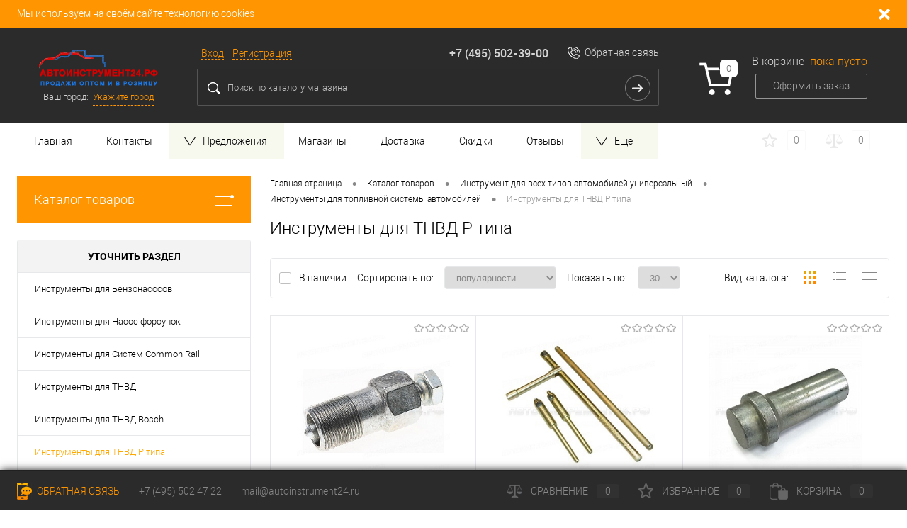

--- FILE ---
content_type: text/css
request_url: https://xn--24-6kcipr2ahcfyljeem.xn--p1ai/bitrix/templates/dresscode_custom/components/dresscode/slider/middle/style.css?16636206792031
body_size: 422
content:
#middleSlider{
	position: relative;
	margin-top: 24px;
}

#middleSlider .wrap{
	position: relative;
	overflow: hidden;
}

#middleSlider ul{
	position:relative;
}

#middleSlider ul li{
	float:left;
	display: block;
}

#middleSlider ul li img{
	-webkit-transition: all 1s ease-in-out;
	-o-transition: all 1s ease-in-out;
	transition: all 1s ease-in-out;
}

#middleSlider ul li:hover img{
	transform: scale(1.03);
}

#middleSlider ol{
	margin: 0px;
	padding: 0px;
	list-style: none;	
	position: absolute;
	left: 50%;
	bottom:12px;
}

#middleSlider ol{
	position: absolute;
	left: 50%;
	bottom: 12px;
}

#middleSlider ol li{
	background: url(images/slideButton.png) 0 0 no-repeat transparent;
	margin-right: 4px;
	width: 18px;
	height: 18px;
	float:left;
	cursor: pointer;
}

#middleSlider ol li:hover{
	background: url(images/slideButton.png) -18px 0  no-repeat transparent;
}

#middleSlider ol li:active{
	background: url(images/slideButton.png) -36px 0  no-repeat transparent;
}

#middleSlider ol li.selected{
	background: url(images/slideButton.png) -54px 0  no-repeat transparent;	
}

#middleSlider ol li.selected:hover{
	background: url(images/slideButton.png) -72px 0  no-repeat transparent;	
}

#middleSlider ol li.selected:active{
	background: url(images/slideButton.png) -90px 0  no-repeat transparent;	
}

#middleSlider .middleSliderBtnLeft, 
#middleSlider .middleSliderBtnRight{
	background: url(images/slideArrow.png) no-repeat transparent;
	position: absolute;
	margin-top: -30px;
	display: block;
	height: 60px;
	width: 30px;
	top: 50%;

}

#middleSlider .middleSliderBtnLeft{
	background-position: 0 0;
	left: 0px;
}

#middleSlider .middleSliderBtnLeft:hover{
	background-position: -30px 0;	
}

#middleSlider .middleSliderBtnLeft:active{
	background-position: -60px 0;		
}

#middleSlider .middleSliderBtnRight{
	background-position: 0 -60px;
	right: 0px;
}

#middleSlider .middleSliderBtnRight:hover{
	background-position: -30px -60px;
}

#middleSlider .middleSliderBtnRight:active{
	background-position: -60px -60px;
}

--- FILE ---
content_type: text/css
request_url: https://xn--24-6kcipr2ahcfyljeem.xn--p1ai/bitrix/templates/dresscode_custom/headers/header3/css/style.css?166362067818433
body_size: 2527
content:
#subHeader3{
	background-color: #ffffff;
	line-height: 134px;
	height: 134px;
}

#subHeader3.color_black{
	background-color: #2b2b2b;
}

#subHeader3.color_black,
#subHeader3.color_theme{
	color: rgba(255, 255, 255, 0.8);
}

#subHeader3 .subTable{
	table-layout: fixed;
	display: table;
	width: 100%;
}

#subHeader3 .subTableColumn{
	vertical-align: middle;
	display: table-cell;
}

#subHeader3 .subTableColumn:first-child{
	border-right: 1px solid #f4f4f4;
	border-left: 1px solid #f4f4f4;
	text-align: center;
	width: 260px;
}

#subHeader3.color_black .subTableColumn:first-child,
#subHeader3.color_theme .subTableColumn:first-child{
	border-right: 1px solid rgba(255, 255, 255, 0.2);
	border-left: 1px solid rgba(255, 255, 255, 0.2);
}

#subHeader3 .subTableColumn:nth-child(2){
	border-right: 1px solid #f4f4f4;
	text-align: center;
	width: 252px;
}

#subHeader3 .subTableColumn:nth-child(3){
	border-right: 1px solid #f4f4f4;
	padding: 0 48px;
}

#subHeader3.color_black .subTableColumn:nth-child(2),
#subHeader3.color_black .subTableColumn:nth-child(3),
#subHeader3.color_black .subTableColumn:last-child,
#subHeader3.color_theme .subTableColumn:nth-child(2),
#subHeader3.color_theme .subTableColumn:nth-child(3),
#subHeader3.color_theme .subTableColumn:last-child{
	border-right: 1px solid rgba(255, 255, 255, 0.2);
}

#subHeader3 .subTableColumn:last-child{
	border-right: 1px solid #f4f4f4;
	text-align: center;
	padding: 0 12px;
	width: 278px;
}

#subHeader3 .subTableContainer{
	vertical-align: middle;
	display: inline-block;
	line-height: 21px;
}

#subHeader3 #logo{
	text-align: center;
	line-height: 21px;
	width: auto;
	float: none;
	border: 0;
}

#subHeader3 #geoPosition ul{
	list-style: none;
	font-size: 0;
	padding: 0;
	margin: 0;
}

#subHeader3 #geoPosition ul li{
	font-size: 14px;
}

#subHeader3 #geoPosition .null{
    line-height: 0px;
    display: block;
    padding: 0px;
    height: 0px;
    width: 0px;
}

#subHeader3.color_black #topHeading p{
	color: rgba(255, 255, 255, 0.8);
}

#subHeader3.color_theme #topHeading p,
#subHeader3.color_theme #topTools{
	color: #ffffff;
}

#subHeader3 #topHeading{
	text-align: center;
	line-height: 21px;
	padding: 0 24px;
	float: none;
	width: auto;
	border: 0;
}

#topHeading .vertical{
	line-height: 21px;
}

#subHeader3 #topTools{
	margin-bottom: 6px;
	overflow: hidden;
}

#subHeader3 #topToolsLeft{
	margin-left: 6px;
	float: left;
}

#subHeader3 #topToolsLeft ul{
	list-style: none;
	font-size: 0;
	padding: 0;
	margin: 0;
}

#subHeader3 #topToolsLeft li{
	display: inline-block;
	font-size: 14px;
}

#subHeader3 #topToolsLeft li:first-child{
	margin-right: 24px;
}

#subHeader3 #topToolsRight{
	float: right;
}

#subHeader3 #topToolsRight .heading{
	font-family: "robotomedium";
	display: inline-block;
	margin-right: 24px;
	font-size: 18px;
}

#subHeader3 #topToolsRight div[id*="bx_"]{
	display: inline-block;
}

#subHeader3.color_black #topToolsRight .callBack,
#subHeader3.color_theme #topToolsRight .callBack{
	background-image: url(images/callbackH3W.png);
	color: rgba(255, 255, 255, 0.8);
}

#subHeader3 #topToolsRight .callBack{
	background-image: url(images/callbackH3B.png);
	-webkit-transition: all 0.2s ease-in-out;
	-o-transition: all 0.2s ease-in-out;
	transition: all 0.2s ease-in-out;
	background-repeat: no-repeat;
	background-position: 0 50%;
	text-decoration: none;
	display: inline-block;
	position: relative;
	padding-left: 24px;
	color: #000000;
	top: -2px;
}

#subHeader3.color_black #topToolsRight .callBack:after,
#subHeader3.color_theme #topToolsRight .callBack:after{
	border-bottom: 1px dashed rgba(255, 255, 255, 0.8);
}

#subHeader3 #topToolsRight .callBack:after{
	border-bottom: 1px dashed #000000;
	-webkit-transition: all 0.2s ease-in-out;
	-o-transition: all 0.2s ease-in-out;
	transition: all 0.2s ease-in-out;
	position: absolute;
	display: block;
	width: 100%;
	height: 0px;
	content: "";
	bottom: 0px;
	left: 24px;
}

#subHeader3 #topToolsLeft a{
	text-decoration: none;
	position: relative;
}

#subHeader3 #topToolsLeft a:active{
	position: relative;
	top: 1px;
}

#subHeader3 #topToolsLeft a:after{
	-webkit-transition: all 0.2s ease-in-out;
	-o-transition: all 0.2s ease-in-out;
	transition: all 0.2s ease-in-out;
	position: absolute;
	display: block;
	bottom: -1px;
	width: 100%;
	height: 0px;
	content: "";
	left: 0px;
}

#subHeader3 #topToolsRight .callBack:hover{
	opacity: 0.7;
}

#subHeader3 #topToolsRight .callBack:active{
	position: relative;
	transition: none;
	top: -1px;
}

#subHeader3 .user-geo-position-value-link{
	text-decoration: none;
	position: relative;
	overflow: visible;
}

#subHeader3 .user-geo-position-value-link:active{
	position: relative;
	top: 1px;
}

#subHeader3.color_theme .user-geo-position-value-link{
	color: #ffffff;
}

#subHeader3 .user-geo-position-value-link:after{
	-webkit-transition: all 0.2s ease-in-out;
	-o-transition: all 0.2s ease-in-out;
	transition: all 0.2s ease-in-out;
	position: absolute;
	display: block;
	bottom: -1px;
	width: 100%;
	height: 0px;
	content: "";
	left: 0px;
}

#subHeader3.color_theme .user-geo-position-value-link:after{
	border-color: #ffffff;
}

#subHeader3.color_theme .user-geo-position-value-link:after:hover,
#subHeader3 .user-geo-position-value-link:hover{
	opacity: 0.8;
}

#subHeader3.color_theme .user-geo-position-value-link,
#subHeader3.color_theme #topToolsLeft a,
#subHeader3.color_theme #topToolsRight .callBack{
	color: #ffffff;
}

#subHeader3.color_theme .user-geo-position-value-link:after,
#subHeader3.color_theme #topToolsLeft a:after{
	border-color: #ffffff;
}

#subHeader3.color_theme .user-geo-position-value-link:hover,
#subHeader3.color_theme #topToolsLeft a:hover,
#subHeader3.color_theme #topToolsRight .callBack:hover{
	opacity: 0.8;
}

#subHeader3.color_black #topSearch2 .searchContainerInner,
#subHeader3.color_theme #topSearch2 .searchContainerInner{
	border: 1px solid rgba(255, 255, 255, 0.2);
	background-color: rgba(0, 0, 0, 0.02);
}

#subHeader3.color_black #topSearch2 #goSearch,
#subHeader3.color_theme #topSearch2 #goSearch{
	background-image: url(images/searchIcoH3W.png);
}

#subHeader3.color_black #topSearch2 #searchQuery,
#subHeader3.color_theme #topSearch2 #searchQuery{
	background-image: url(images/searchH3W.png);
	color: rgba(255, 255, 255, 0.8);
}

#subHeader3.color_black #topSearch2 input[placeholder],
#subHeader3.color_theme #topSearch2 input[placeholder]{
	-webkit-transition: all 0.2s ease-in-out;
	-o-transition: all 0.2s ease-in-out;
	transition: all 0.2s ease-in-out;
	color: rgba(255, 255, 255, 0.7);
}

#subHeader3.color_black #topSearch2 input::-webkit-input-placeholder,
#subHeader3.color_theme #topSearch2 input::-webkit-input-placeholder{
	-webkit-transition: all 0.2s ease-in-out;
	-o-transition: all 0.2s ease-in-out;
	transition: all 0.2s ease-in-out;
	color: rgba(255, 255, 255, 0.7);
}

#subHeader3.color_black #topSearch2 input::-moz-placeholder,
#subHeader3.color_theme #topSearch2 input::-moz-placeholder{
	-webkit-transition: all 0.2s ease-in-out;
	-o-transition: all 0.2s ease-in-out;
	transition: all 0.2s ease-in-out;
	color: rgba(255, 255, 255, 0.7);
}

#subHeader3.color_black #topSearch2 input:focus[placeholder],
#subHeader3.color_theme #topSearch2 input:focus[placeholder]{
	color: transparent;
}

#subHeader3.color_black #topSearch2 input:focus::-webkit-input-placeholder,
#subHeader3.color_theme #topSearch2 input:focus::-webkit-input-placeholder{
	color: transparent;
}

#subHeader3.color_black #topSearch2 input::-moz-placeholder,
#subHeader3.color_theme #topSearch2 input::-moz-placeholder{
	color: transparent;
}

#subHeader3 #searchResult{
	top: 132px;
}

#subHeader3 #searchOverlap{
	top: 134px;
}

#subHeader3.color_black .cart .heading,
#subHeader3.color_theme .cart .heading{
	color: rgba(255, 255, 255, 0.8);
}

#subHeader3.color_black .cart .cartTable .cartIcon,
#subHeader3.color_theme .cart .cartTable .cartIcon{
	background-image: url(images/cartH3W.png);
}

#subHeader3.color_black .cart .order:not(.active),
#subHeader3.color_theme .cart .order:not(.active){
	border: 1px solid rgba(255, 255, 255, 0.5);
}

#subHeader3.color_theme .cart .order:not(.active){
	color: rgba(255, 255, 255, 0.8);
}

#subHeader3.color_theme .cart .order.active{
	border: 1px solid #ffffff;
	color: #ffffff;
}

#subHeader3.color_theme .cart .total{
	color: #ffffff;
}

#subHeader3.color_theme .cart .active .count{
	background-color: #ffffff;
}

#subHeader3.color_black .cart .active .count{
	color: #ffffff;
}

#subHeader3.color_black .cart .count,
#subHeader3.color_theme .cart .count{
	background-color: #ffffff;
	color: rgba(0, 0, 0, 0.6);
}

#subHeaderLine{
	border-bottom: 1px solid #f4f4f4;
	border-top: 1px solid #f4f4f4;
	background-color: #ffffff;
	line-height: 50px;
	height: 50px;
}

#subHeaderLine.color_black{
	background-color: #2b2b2b;
}

#subHeaderLine.color_black,
#subHeaderLine.color_theme{
	border-bottom: 1px solid rgba(255, 255, 255, 0.2);
	border-top: 1px solid rgba(255, 255, 255, 0.2);;
	color: #ffffff;
}

#subHeaderLine .subLineContainer{
	table-layout: fixed;
	display: table;
	width: 100%;
}

#subHeaderLine.color_black .subLineLeft,
#subHeaderLine.color_theme .subLineLeft{
	border-left: 1px solid rgba(255, 255, 255, 0.2);
}

#subHeaderLine .subLineLeft{
	border-left: 1px solid #f4f4f4;
	vertical-align: top;
	display: table-cell;
}

#subHeaderLine.color_black #subMenu li a,
#subHeaderLine.color_theme #subMenu li a{
	color: rgba(255, 255, 255, 0.8);
}

#subHeaderLine #subMenu li a{
	color: #000000;
}

#subHeaderLine #subMenu li a.selected{
	background-color: #f9f9f9;
}

#subHeaderLine.color_theme #subMenu li a.selected,
#subHeaderLine.color_black #subMenu li a.selected{
	color: #ffffff;
}

#subHeaderLine #subMenu li a:not(.selected):hover{
    background-color: #fcfcfc;
}

#subHeaderLine #subMenu li a:active{
	position: relative;
	top: 1px;
}

#subHeaderLine #subMenu .removedItemsContainer{
	position: relative;
}

#subHeaderLine.color_black #subMenu .removedItemsContainer .removedItemsLink,
#subHeaderLine.color_theme #subMenu .removedItemsContainer .removedItemsLink{
	background: url(images/menuMore2.png) 0% 50% no-repeat transparent;
}

#subHeaderLine #subMenu .removedItemsContainer .removedItemsLink{
	background: url(images/menuMore.png) 0% 50% no-repeat transparent;
	padding: 0px 0px;
	display: block;
	height: 50px;
	width: 50px;
}

#subHeaderLine #subMenu .removedItemsContainer .removedItemsList{
	background-color: #fbfbfb;
	position: absolute;
	display: none;
	width: 220px;
	z-index: 99;
	top: 50px;
	left: 0px;
}

#subHeaderLine.color_black #subMenu .removedItemsContainer .removedItemsList{
	background-color: #2b2b2b;
}

#subHeaderLine #subMenu .removedItemsContainer .removedItemsList li{
	border-top: 1px solid #f2f2f2 !important;
	float: none;
}

#subHeaderLine #subMenu .removedItemsContainer .removedItemsList li:first-child{
	border: 0 !important;
}

#subHeaderLine.color_black #subMenu .removedItemsContainer .removedItemsList li,
#subHeaderLine.color_theme #subMenu .removedItemsContainer .removedItemsList li{
	border-top: 1px solid rgba(255, 255, 255, 0.1) !important;
	float: none;
}

#subHeaderLine.color_black #subMenu .removedItemsContainer .removedItemsList li:first-child,
#subHeaderLine.color_theme #subMenu .removedItemsContainer .removedItemsList li:first-child{
	border: 0 !important;
}

#subHeaderLine #subMenu .removedItemsContainer .removedItemsList li a{
	padding: 0px 12px;
	display: block;
}

#subHeaderLine.color_black #subMenu li,
#subHeaderLine.color_theme #subMenu li{
	border-right: 1px solid rgba(255, 255, 255, 0.2);
}

#subHeaderLine.color_black .subLineRight,
#subHeaderLine.color_theme .subLineRight{
	border-right: 1px solid rgba(255, 255, 255, 0.2);
}

#subHeaderLine .subLineRight{
	border-right: 1px solid #f4f4f4;
	vertical-align: top;
	display: table-cell;
    width: 362px;
}

#subHeaderLine.color_black .topWishlist,
#subHeaderLine.color_theme .topWishlist{
	border-right: 1px solid rgba(255, 255, 255, 0.2);
	border-left: 1px solid rgba(255, 255, 255, 0.2);
}

#subHeaderLine .topWishlist{
	border-right: 1px solid #f4f4f4;
	border-left: 1px solid #f4f4f4;
	padding-right: 12px;
}

#subHeaderLine .topCompare{
	display: inline-block;
}

#subHeaderLine.color_black .topWishlist .icon,
#subHeaderLine.color_black .topWishlist .label,
#subHeaderLine.color_black .topWishlist .value,
#subHeaderLine.color_black .topCompare .icon,
#subHeaderLine.color_black .topCompare .label,
#subHeaderLine.color_black .topCompare .value,
#subHeaderLine.color_theme .topWishlist .icon,
#subHeaderLine.color_theme .topWishlist .label,
#subHeaderLine.color_theme .topWishlist .value,
#subHeaderLine.color_theme .topCompare .icon,
#subHeaderLine.color_theme .topCompare .label,
#subHeaderLine.color_theme .topCompare .value{
	color: rgba(255, 255, 255, 0.8);
}

#subHeaderLine.color_black .topCompare .icon,
#subHeaderLine.color_theme .topCompare .icon{
	background-image: url(images/compareH3W.png);
}

#subHeaderLine.color_black .topWishlist .icon,
#subHeaderLine.color_theme .topWishlist .icon{
	background-image: url(images/wishlistH3W.png);
}

#geo-location-window{
	text-align: left;
}

@media all and (max-width: 1750px) {
	#subHeader3 #topToolsRight .heading:first-child{
		margin-right: 12px;
	}
}

@media all and (max-width: 1700px) {
	#subHeader3 .subTableColumn:nth-child(2) {
		display: none;
	}
}

@media all and (max-width: 1500px) {
	#subHeader3 #topToolsLeft li:first-child{
		margin-right: 12px;
	}
	#subHeader3 #topToolsRight .heading{
		font-size: 16px;
	}
}

@media all and (max-width: 1430px) {

	#subHeader3 .subTableColumn:nth-child(3){
		padding: 0 24px;
	}

	#subHeader3 #topToolsLeft li:first-child{
		margin-right: 12px;
	}

}

@media all and (max-width: 1340px) {

	#subHeader3 .subTable .subTableColumn{
		border: 0 !important;
	}

	#subHeader3 .subTableColumn:first-child{
		width: 230px;
	}

	#subHeader3 #topToolsRight .heading:first-child{
		display: none;
	}

	#subHeaderLine #subMenu li{
		border: 0 !important;
	}

	#subHeaderLine #subMenu li a{
		padding: 0 24px;
	}

	#subHeaderLine .subLineLeft,
	#subHeaderLine .subLineRight,
	#subHeaderLine .topWishlist{
		border: 0 !important;
	}

	.topWishlist .label,
	.topCompare .label{
		display: none;
	}

	#subHeaderLine .subLineRight{
		width: 195px;
	}

}

@media all and (max-width: 1150px) {

	.cart .cartTable .cartTableColumn:last-child{
		display: none;
	}

	#subHeader3 .subTableColumn:last-child{
		width: 60px;
	}

	#subHeader3 .cart .cartTable .cartIcon{
		margin-top: 32px;
	}

	#subHeaderLine #subMenu li a:first-child{
		padding-left: 0px;
	}

	#subHeader3 .subTableColumn:first-child{
		text-align: left;
	}

	#subHeader3 #logo{
		text-align: left;
	}

	#subHeader3 .subTableColumn:first-child{
		width: 200px;
	}

}

@media all and (max-width: 950px) {

	#subHeader3 #topToolsRight .callBack{
		display: none;
	}

	#subHeader3 .subTableColumn:nth-child(3){
		padding: 0;
	}

	#subHeader3 #topToolsRight .heading{
		margin-right: 0px;
	}

	#subHeaderLine #subMenu .removedItemsContainer .removedItemsList{
		right: 0px;
		left: auto;
	}

	#subHeader3 .subTableColumn:last-child{
		padding: 0 0 0 24px;
	}

	.cart .cartTable .cartTableColumn:first-child{
		padding: 0;
	}

}

@media all and (max-width: 700px){
	#subHeaderLine .subLineRight,
	#subHeaderLine .topCompare{
		display: none;
	}

	#topSearchLine{
		position: absolute;
		-webkit-box-sizing: border-box;
		-moz-box-sizing: border-box;
		box-sizing: border-box;
		padding: 0 12px;
		width: 100%;
		top: 124px;
		left: 0px;
	}

	#subHeader3 #searchResult{
		top: 70px;
	}

	#subHeader3 #searchOverlap{
		top: 194px;
	}

	#subHeader3{
		position: relative;
	}

	#subHeader3 #topToolsLeft{
		float: none;
	}

	#subHeader3 .subTableColumn:nth-child(3){
		padding-right: 12px;
	}

	#subHeader3 .subTableContainer{
		width: 100%;
	}

	#subHeader3 #topTools{
		text-align: right;
	}

	#subHeaderLine{
		margin-top: 60px;
	}

	#headerLayout{
		background-color: #ffffff;
	}

	#headerLayout.color_black{
		background-color: #2b2b2b;
	}

	#subHeader3 .cart .cartTable .cartIcon{
		margin-top: -4px;
	}

	#subHeader3 .subTableColumn:first-child{
		padding-left: 12px;
	}

	#subHeaderLine #subMenu li a:first-child{
		padding-left: 16px;
	}

	#subHeader3 .subTableColumn:last-child{
		padding-right: 12px;
		padding-left: 12px;
	}

}

@media all and (max-width: 550px){

	#subHeader3 .subTableColumn:first-child{
		width: 140px;
	}

	#subHeader3 .user-geo-position-label{
		margin-right: 0px;
		display: none;
	}

	#geoPosition{
		text-align: left;
	}

	#subHeader3{
		line-height: 90px;
		height: 90px;
	}

	#topSearchLine{
		top: 88px
	}

}

@media all and (max-width: 500px){

	#subHeader3 #logo{
		line-height: 21px;
		height: auto;
		padding: 0px;
	}

	#subHeader3 .user-geo-position{
		text-align: left;
		padding: 0;
	}

	#subHeader3 .top-auth-personal,
	#subHeader3 .top-auth-exit,
	#subHeader3 .top-auth-login,
	#subHeader3 .top-auth-register{
		position: static;
	}

	#subHeaderLine #subMenu li a{
		padding: 0 12px;
	}

}

@media all and (max-width: 450px){
	#subHeader3 .subTableColumn:last-child{
		position: absolute;
		right: 0px;
		top: 72px;
	}

	#topSearchLine{
		padding-right: 84px;
	}

	#subHeader3 .subTableColumn:nth-child(3){
		padding-right: 12px;
		width: 100%;
	}

	#subHeader3 .subTableColumn:last-child{
		width: 54px;
	}

}

@media all and (max-width: 380px){
	#subHeader3 .subTableColumn:first-child{
		width: 120px;
	}
	#subHeader3 #topToolsRight .heading{
		font-size: 14px;
	}
	#subHeader3 #topToolsLeft a{
		font-size: 13px;
	}
}

--- FILE ---
content_type: application/javascript
request_url: https://xn--24-6kcipr2ahcfyljeem.xn--p1ai/bitrix/templates/dresscode_custom/js/yakusscript.js?16636206823306
body_size: 988
content:
$(document).ready(function(){
    $('.lightgallery').lightGallery();

    $(document).on('click', '.openPopupDiscounts', function () {
        createModal($(this).attr('data-id'), 'Система скидок', '', '/includes/popup_discounts.php');
    })
});

function createModal(popupId, title, description, ajax_description){


    if ($('#'+popupId).length == 0) {
        $('body').append('<div class="webformModal" id="' + popupId + '">\n' +
            '        <div class="webformModalHideScrollBar">\n' +
            '            <div class="webformModalcn100">\n' +
            '                <div class="webformModalContainer">\n' +
            '                    <div class="webFormDwModal" data-id="' + popupId + '">\n' +
            '                            <?=$arResult["FORM_HEADER"]?>\n' +
            '                            <div class="webFormModalHeading">' + title + '<a href="#" class="webFormModalHeadingExit"></a></div>\n' +
            '                            <div class="webFormTools">\n' +
            '                                <div class="bodyPopup">\n' +
            '                                    ' + description + '\n' +
            '                                </div>\n' +
            '                                <br/>\n' +
            '                            </div>\n' +
            '                            <?=$arResult["FORM_FOOTER"]?>\n' +
            '                    </div>\n' +
            '                </div>\n' +
            '            </div>\n' +
            '        </div>\n' +
            '    </div>');

        if(typeof ajax_description !== 'undefined'){
            $.ajax({
                url: ajax_description,
                data: {},
                success: function (res) {
                    $thisForm.find(".bodyPopup").html(res);
                }
            })
        }
    }
    var $thisForm = $("#"+popupId);
    var $thisFormCn = $thisForm.find(".webformModalContainer");



    if($thisFormCn.height() < $(window).height()){
        $thisForm.addClass("small");
    }
    $thisForm.addClass("visible");
}

function count(obj)//считаем свойства объекта
{
    var count = 0;
    for(var prs in obj)
    {
        count++;
    }
    return count;
}

function unset(obj, value) {//удаление по значению, хз почему назвал unset
    if( Object.prototype.toString.call( obj ) === '[object Object]' ) {
        for (key in obj) {
            if (obj[key]==value){
                delete obj[key];
            }
        }
    }else{//значит [object Array]
        for (var i = 0; i < obj.length; i++) {
            if (obj[i] == value) {
                obj.splice(i, 1);
                i--;
            }
        }
    }
}

function unset_key(obj, key) {
    if( Object.prototype.toString.call( obj ) === '[object Object]' ) {
        for (k in obj) {
            if (k==key){
                delete obj[k];
            }
        }
    }
}

function setLocalObject() {
    localStorage.setItem('yakushop', JSON.stringify(localObject));
}

function getLocalObject() {
    return JSON.parse( localStorage.getItem('yakushop') );
}


--- FILE ---
content_type: application/x-javascript; charset=UTF-8
request_url: https://xn--24-6kcipr2ahcfyljeem.xn--p1ai/catalog/instrument_dlya_vsekh_tipov_avtomobiley_universalnyy/instrumenty_dlya_toplivnoy_sistemy_vsekh_tipov_avtomobiley/instrumenty_dlya_tnvd_p_tipa/?bxrand=1768620207840
body_size: 6761
content:
{'js':['/bitrix/js/main/core/core.js','/bitrix/js/main/core/core_db.js','/bitrix/js/main/core/core_ajax.js','/bitrix/js/main/json/json2.min.js','/bitrix/js/main/core/core_ls.js','/bitrix/js/main/core/core_fx.js','/bitrix/js/main/core/core_frame_cache.js','/bitrix/templates/dresscode_custom/js/jquery-1.11.0.min.js','/bitrix/templates/dresscode_custom/js/jquery.easing.1.3.js','/bitrix/templates/dresscode_custom/js/rangeSlider.js','/bitrix/templates/dresscode_custom/js/system.js','/bitrix/templates/dresscode_custom/js/topMenu.js','/bitrix/templates/dresscode_custom/js/topSearch.js','/bitrix/templates/dresscode_custom/js/dwCarousel.js','/bitrix/templates/dresscode_custom/js/dwSlider.js','/bitrix/templates/dresscode_custom/js/dwZoomer.js','/bitrix/templates/dresscode_custom/js/dwTimer.js','/bitrix/templates/dresscode_custom/js/colorSwitcher.js','/bitrix/templates/dresscode_custom/js/jquery.cookie.js','/bitrix/templates/dresscode_custom/js/lightgallery/js/lightgallery-all.min.js','/bitrix/templates/dresscode_custom/js/lightgallery/lib/jquery.mousewheel.min.js','/bitrix/templates/dresscode_custom/js/owl.carousel.min.js','/bitrix/templates/dresscode_custom/js/yakusscript.js','/bitrix/js/main/core/core_popup.js','/bitrix/components/yenisite/geoip.city/js/jquery.textchange.min.js','/bitrix/components/yenisite/geoip.city/js/eshop.js','/bitrix/components/yenisite/geoip.city/js/jquery.jgrowl_minimized.js','/bitrix/js/yenisite.geoip/underscore-min.js','/bitrix/js/yenisite.geoip/locator.js','/bitrix/templates/dresscode_custom/components/bitrix/form.result.new/modal/script.js','/bitrix/templates/dresscode_custom/components/dresscode/search.line/version_y/script.js','/bitrix/templates/dresscode_custom/components/bitrix/menu/topMenu2/script.js','/bitrix/components/dresscode/favorite.line/templates/version3/script.js','/bitrix/templates/dresscode_custom/components/spoc/catalog/.default/script.js','/bitrix/templates/dresscode_custom/components/bitrix/catalog.smart.filter/.default/script.js','/bitrix/templates/dresscode_custom/js/dwSlider.js','/bitrix/templates/dresscode_custom/components/dresscode/slider/middle/js/init.js','/bitrix/templates/dresscode_custom/components/bitrix/catalog.product.subscribe/.default/script.js','/bitrix/templates/dresscode_custom/components/bitrix/catalog.product.subscribe/.default/script.js','/bitrix/templates/dresscode_custom/components/bitrix/catalog.product.subscribe/.default/script.js','/bitrix/templates/dresscode_custom/components/bitrix/catalog.product.subscribe/.default/script.js','/bitrix/templates/dresscode_custom/components/bitrix/catalog.product.subscribe/.default/script.js','/bitrix/templates/dresscode_custom/components/bitrix/catalog.product.subscribe/.default/script.js','/bitrix/templates/dresscode_custom/components/bitrix/catalog.product.subscribe/.default/script.js','/bitrix/templates/dresscode_custom/components/bitrix/catalog.product.subscribe/.default/script.js','/bitrix/templates/dresscode_custom/components/bitrix/catalog.product.subscribe/.default/script.js','/bitrix/templates/dresscode_custom/components/bitrix/catalog.product.subscribe/.default/script.js','/bitrix/templates/dresscode_custom/components/bitrix/catalog.product.subscribe/.default/script.js','/bitrix/templates/dresscode_custom/components/bitrix/catalog.product.subscribe/.default/script.js','/bitrix/templates/dresscode_custom/components/bitrix/catalog.product.subscribe/.default/script.js','/bitrix/templates/dresscode_custom/components/bitrix/catalog.product.subscribe/.default/script.js','/bitrix/templates/dresscode_custom/components/bitrix/catalog.product.subscribe/.default/script.js','/bitrix/templates/dresscode_custom/components/bitrix/catalog.product.subscribe/.default/script.js','/bitrix/templates/dresscode_custom/components/bitrix/catalog.product.subscribe/.default/script.js','/bitrix/templates/dresscode_custom/components/bitrix/catalog.product.subscribe/.default/script.js','/bitrix/templates/dresscode_custom/components/bitrix/catalog.bigdata.products/.default/script.js'],'additional_js':'','lang':{'LANGUAGE_ID':'ru','FORMAT_DATE':'DD.MM.YYYY','FORMAT_DATETIME':'DD.MM.YYYY HH:MI:SS','COOKIE_PREFIX':'BITRIX_SM','SERVER_TZ_OFFSET':'10800','SITE_ID':'s1','SITE_DIR':'/','USER_ID':'','SERVER_TIME':'1768620209','USER_TZ_OFFSET':'0','USER_TZ_AUTO':'Y','bitrix_sessid':'4aac37183b293dc293cba78df6a50d88'},'css':{'0':'/bitrix/js/main/core/css/core.css','1':'/bitrix/templates/dresscode_custom/fonts/roboto/roboto.css','2':'/bitrix/templates/dresscode_custom/themes/white/default/style.css','3':'/bitrix/templates/dresscode_custom/js/lightgallery/css/lightgallery.css','4':'/bitrix/templates/dresscode_custom/styles/owl.carousel.min.css','5':'/bitrix/templates/dresscode_custom/styles/owl.theme.default.css','6':'/bitrix/templates/dresscode_custom/yakusstyle.css','7':'/bitrix/js/main/core/css/core_popup.css','8':'/bitrix/templates/dresscode_custom/headers/header3/css/style.css','9':'/bitrix/templates/dresscode_custom/headers/header3/css/types/type2.css','10':'/bitrix/components/yenisite/geoip.city/templates/custom/style.css','11':'/bitrix/components/yenisite/geoip.city/templates/custom/new_fonts.css','12':'/bitrix/components/yenisite/geoip.city/templates/custom/ice.css','13':'/bitrix/components/yenisite/geoip.city/templates/custom/css/jquery.jgrowl.css','14':'/bitrix/templates/dresscode_custom/components/bitrix/form.result.new/modal/style.css','15':'/bitrix/templates/dresscode_custom/components/dresscode/search.line/version_y/style.css','16':'/bitrix/templates/dresscode_custom/components/bitrix/sale.basket.basket.line/topCart3/style.css','17':'/bitrix/templates/dresscode_custom/components/bitrix/menu/topMenu2/style.css','18':'/bitrix/components/dresscode/favorite.line/templates/version3/style.css','19':'/bitrix/components/dresscode/compare.line/templates/version3/style.css','20':'/bitrix/templates/dresscode_custom/components/bitrix/menu/leftMenu/style.css','21':'/bitrix/templates/dresscode_custom/components/bitrix/menu/leftSubMenu/style.css','22':'/bitrix/templates/dresscode_custom/components/bitrix/news.list/leftNews/style.css','23':'/bitrix/templates/dresscode_custom/components/bitrix/subscribe.form/.default/style.css','24':'/bitrix/templates/dresscode_custom/components/bitrix/news.list/leftCollection/style.css','25':'/bitrix/templates/dresscode_custom/components/bitrix/news.list/leftService/style.css','26':'/bitrix/templates/dresscode_custom/components/bitrix/breadcrumb/.default/style.css','27':'/bitrix/templates/dresscode_custom/components/spoc/catalog/.default/style.css','28':'/bitrix/templates/dresscode_custom/components/spoc/catalog/.default/bitrix/catalog.section.list/level2/style.css','29':'/bitrix/templates/dresscode_custom/components/bitrix/catalog.smart.filter/.default/style.css','30':'/bitrix/templates/dresscode_custom/components/dresscode/slider/middle/style.css','31':'/bitrix/templates/dresscode_custom/components/spoc/catalog/.default/bitrix/catalog.section.list/catalog-pictures/style.css','32':'/bitrix/templates/dresscode_custom/components//bitrix/system.pagenavigation/round/style.css','33':'/bitrix/templates/dresscode_custom/components/bitrix/catalog.section/squares/style.css','34':'/bitrix/templates/dresscode_custom/components/bitrix/catalog.product.subscribe/.default/style.css','52':'/bitrix/templates/dresscode_custom/components/bitrix/catalog.bigdata.products/.default/style.css'},'htmlCacheChanged':false,'isManifestUpdated':false,'dynamicBlocks':[{'ID':'bxdynamic_7bQdTQ','CONTENT':'\n<input type=\"hidden\" name=\"city_inline\" id=\"city_inline\" value=\"\"/>\n<span class=\"ys-loc-city-text\">Ваш город:&nbsp;<\/span>\n<a href=\"\" class=\"ys-loc-city\">\n	Укажите город<\/a>\n\n<div class=\"ys-popup popup\" id=\"ys-locator\" style=\"display:none;\">\n\n	<a class=\"close sym\" href=\"javascript:void(0);\" title=\"Закрыть\">&#205;<\/a>\n	<div class=\"title_geo\">\n					Ваш город?			\n	<\/div>\n	<div>\n		<input class=\"txt ys-city-query\" style=\"width: 90%;\" type=\"text\" placeholder=\"Введите свой город\" />\n	<\/div>\n	\n	<div class=\"ys-loc-autocomplete\">\n	<\/div>\n	\n	<div class=\"ys-loc-cities\">\n		<ul class=\"ys-loc-first\">\n		\n							<li>\n					<a href=\"#\"><span data-location=\"129\">Москва<\/span><\/a>\n							<\/li>\n			<li><a href=\"#\"><span data-location=\"817\">Санкт-Петербург<\/span><\/a><\/li>\n			<li><a href=\"#\"><span data-location=\"2622\">Новосибирск<\/span><\/a><\/li>\n		<\/ul>\n		<ul>\n			<li><a href=\"#\"><span data-location=\"1537\">Казань<\/span><\/a><\/li>\n			<li><a href=\"#\"><span data-location=\"2201\">Екатеринбург<\/span><\/a><\/li>\n			<li><a href=\"#\"><span data-location=\"1095\">Краснодар<\/span><\/a><\/li>\n		<\/ul>\n		<ul>\n			<li><a href=\"#\"><span data-location=\"3037\">Владивосток<\/span><\/a><\/li>\n			<li><a href=\"#\"><span data-location=\"1213\">Ростов-на-Дону<\/span><\/a><\/li>\n			<li><a href=\"#\"><span data-location=\"2473\">Красноярск<\/span><\/a><\/li>\n		<\/ul>\n	<\/div>\n	\n	<div class=\"clear\"><\/div>\n	\n	<div class=\"ys-my-city\">\n		<input class=\'button\' type=\"submit\" name=\"submit\" value=\"Это мой город!\">\n	<\/div>\n	<input type=\"hidden\" id=\"ys-COMPONENT_DIRECTORY\" value=\"/bitrix/components/yenisite/geoip.city/\" />\n	<input type=\"hidden\" id=\"ys-SITE_ID\" value=\"s1\" />\n<\/div>\n\n<div id=\"ys-geoip-mask\" class=\"ys-geoip-mask\"><\/div>\n','HASH':'cb6c38e76c22','PROPS':{'CONTAINER_ID':'','USE_BROWSER_STORAGE':false,'AUTO_UPDATE':true,'USE_ANIMATION':false,'CSS':'','JS':'','STRINGS':''}},{'ID':'bxdynamic_4enrz3','CONTENT':'<a href=\"#\" onclick=\"yaCounter23503618.reachGoal(\'obr_svyz\'); return true;\" class=\"openWebFormModal link callBack\" data-id=\"2\">Обратная связь<\/a>\n<div class=\"webformModal\" id=\"webFormDwModal_2\">\n	<div class=\"webformModalHideScrollBar\">\n		<div class=\"webformModalcn100\">\n			<div class=\"webformModalContainer\">\n				<div class=\"webFormDwModal\" data-id=\"2\">\n																					<form name=\"SIMPLE_FORM_2\" action=\"/catalog/instrument_dlya_vsekh_tipov_avtomobiley_universalnyy/instrumenty_dlya_toplivnoy_sistemy_vsekh_tipov_avtomobiley/instrumenty_dlya_tnvd_p_tipa/\" method=\"POST\" enctype=\"multipart/form-data\"><input type=\"hidden\" name=\"sessid\" id=\"sessid_5\" value=\"4aac37183b293dc293cba78df6a50d88\" /><input type=\"hidden\" name=\"WEB_FORM_ID\" value=\"2\" />																					<div class=\"webFormModalHeading\">Обратная связь<a href=\"#\" class=\"webFormModalHeadingExit\"><\/a><\/div>\n																					<p class=\"webFormDescription\">Оставьте Ваше сообщение и контактные данные, и наши специалисты свяжутся с Вами в ближайшее рабочее время для решения Вашего вопроса.<\/p>\n																			<div class=\"webFormItems\">\n																											<div class=\"webFormItem\" id=\"WEB_FORM_ITEM_NAME\">\n											<div class=\"webFormItemCaption\">\n																																						<img src=\"/upload/form/d67/d67f7832e11797117cf14d6a5766ad06.png\" class=\"webFormItemImage\" alt=\"Ваше имя\">\n																								<div class=\"webFormItemLabel\">Ваше имя<span class=\"webFormItemRequired\">*<\/span><\/div>\n											<\/div>\n											<div class=\"webFormItemError\"><\/div>\n											<div class=\"webFormItemField\" data-required=\"Y\">\n																									<input type=\"text\"  class=\"inputtext\"  name=\"form_text_3\" value=\"\" size=\"40\" />																							<\/div>\n										<\/div>\n																																				<div class=\"webFormItem\" id=\"WEB_FORM_ITEM_EMAIL\">\n											<div class=\"webFormItemCaption\">\n																																						<img src=\"/upload/form/be3/be3d0af11a158d59746ff5fc07493b96.png\" class=\"webFormItemImage\" alt=\"\">\n																								<div class=\"webFormItemLabel\"><span class=\"webFormItemRequired\">*<\/span><\/div>\n											<\/div>\n											<div class=\"webFormItemError\"><\/div>\n											<div class=\"webFormItemField\" data-required=\"Y\">\n																									<input type=\"text\"  class=\"inputtext\"  name=\"form_email_4\" value=\"\" size=\"40\" />																							<\/div>\n										<\/div>\n																																				<div class=\"webFormItem\" id=\"WEB_FORM_ITEM_TELEPHONE\">\n											<div class=\"webFormItemCaption\">\n																																						<img src=\"/upload/form/714/714a93d2e3320bc9b933c633dba7b7ae.png\" class=\"webFormItemImage\" alt=\"Ваш телефон\">\n																								<div class=\"webFormItemLabel\">Ваш телефон<span class=\"webFormItemRequired\">*<\/span><\/div>\n											<\/div>\n											<div class=\"webFormItemError\"><\/div>\n											<div class=\"webFormItemField\" data-required=\"Y\">\n																									<input type=\"text\"  class=\"inputtext\"  name=\"form_text_5\" value=\"\" size=\"40\" />																							<\/div>\n										<\/div>\n																																				<div class=\"webFormItem\" id=\"WEB_FORM_ITEM_THEME\">\n											<div class=\"webFormItemCaption\">\n																																						<img src=\"/upload/form/03d/03d4cf3717f9216948b92953737eae31.png\" class=\"webFormItemImage\" alt=\"Тема вопроса\">\n																								<div class=\"webFormItemLabel\">Тема вопроса<\/div>\n											<\/div>\n											<div class=\"webFormItemError\"><\/div>\n											<div class=\"webFormItemField\">\n																									<select checked name=\"form_dropdown_THEME\" id=\"form_dropdown_THEME\"><option selected value=\"6\">Вопрос о заказе<\/option><option value=\"7\">Просьба, пожелание<\/option><option value=\"8\">Вопрос по работе магазина<\/option><option value=\"9\">Жалоба<\/option><\/select>																							<\/div>\n										<\/div>\n																																				<div class=\"webFormItem\" id=\"WEB_FORM_ITEM_MESSAGE\">\n											<div class=\"webFormItemCaption\">\n																																						<img src=\"/upload/form/573/57359ddb51164e2e1477479fcb9b6e1b.png\" class=\"webFormItemImage\" alt=\"Ваше сообщение\">\n																								<div class=\"webFormItemLabel\">Ваше сообщение<span class=\"webFormItemRequired\">*<\/span><\/div>\n											<\/div>\n											<div class=\"webFormItemError\"><\/div>\n											<div class=\"webFormItemField\" data-required=\"Y\">\n																									<textarea name=\"form_textarea_10\" cols=\"40\" rows=\"5\"  class=\"inputtextarea\" ><\/textarea>																							<\/div>\n										<\/div>\n																									<div class=\"personalInfo\">\n									<div class=\"webFormItem\">\n										<div class=\"webFormItemError\"><\/div>\n										<div class=\"webFormItemField\" data-required=\"Y\">\n                                            											<input type=\"checkbox\" class=\"personalInfoField\" id=\"personalInfoField75660\" name=\"personalInfo\" value=\"Y\"><label class=\"label-class\" for=\"personalInfoField75660\">Нажимая кнопку «Отправить», я даю свое согласие на обработку моих персональных данных, в соответствии с Федеральным законом от 27.07.2006 года №152-ФЗ «О персональных данных», на условиях и для целей, определенных в  <a href=\"/catalog/personal-info/\" class=\"pilink\">Согласии на обработку персональных данных.<\/a><span class=\"webFormItemRequired\">*<\/span><\/label>\n										<\/div>\n									<\/div>\n								<\/div>\n																	<div class=\"webFormItem\">\n										<div class=\"webFormItemCaption\">Защита от автоматического заполнения<\/div>		\n											<input type=\"hidden\" name=\"captcha_sid\" value=\"07ca97a7d61eb0fccf0bd55c5186d53d\" class=\"webFormCaptchaSid\" />\n											<div class=\"webFormCaptchaPicture\">\n												<img style=\"display:none\" src=\"[data-uri]\" _width=\"180\" _height=\"40\" class=\"webFormCaptchaImage\" alt=\"\"/>\n											<\/div>\n											<div class=\"webFormCaptchaLabel\">\n												Подтвердите, что вы не робот<font color=\'red\'><span class=\'form-required starrequired\'>*<\/span><\/font>											<\/div>\n										<div class=\"webFormItemField\" data-required=\"Y\">\n											<div id=\"recaptcha-LqLn\" class=\"g-recaptcha\"><\/div><script type=\"text/javascript\" data-skip-moving=\"true\">\n                        renderRecaptchaById(\"recaptcha-LqLn\");\n                        <\/script>\n										<\/div>\n									<\/div>\n								\n																	<div class=\"webFormItem\">\n										<div class=\"webFormItemCaption\">Защита от автоматического заполнения<\/div>\n											<div class=\"webFormCaptchaPicture\">\n												<img src=\'/spoc/captcha/captcha.php\' id=\'captcha-image\'>\n			    								<a href=\"javascript:void(0);\" onclick=\"get_new_captcha( this );\">Обновить<\/a>\n											<\/div>\n											<div class=\"webFormCaptchaLabel\">\n												Введите символы изображенные на картинке.\n											<\/div>\n										<div class=\"webFormItemField\">\n											<input id=\"CAPTCHA_CODE\" type=\"text\" name=\"CAPTCHA_CODE\">\n											<span id=\"error_message\"><\/span>\n										<\/div>\n									<\/div>\n								\n							<\/div>\n												<div class=\"webFormError\"><\/div>\n						<div class=\"webFormTools\">\n							<div class=\"tb\">\n								<div class=\"tc\">\n									<input  type=\"submit\" name=\"web_form_submit\" value=\"Отправить\" class=\"sendWebFormDw\" />\n									<input type=\"hidden\" name=\"web_form_apply\" value=\"Y\" />\n								<\/div>\n								<div class=\"tc\"><input type=\"reset\" value=\"Сбросить\" /><\/div>\n							<\/div>\n							<p><span class=\"form-required starrequired\">*<\/span> - Поля, обязательные для заполнения<\/p>\n						<\/div>\n						<\/form>									<\/div>\n			<\/div>\n		<\/div>\n	<\/div>\n<\/div>\n<div class=\"webFormMessage\" id=\"webFormMessage_2\">\n	<div class=\"webFormMessageContainer\">\n		<div class=\"webFormMessageMiddle\">\n			<div class=\"webFormMessageHeading\">Сообщение отправлено<\/div>\n			<div class=\"webFormMessageDescription\">Ваше сообщение успешно отправлено. В ближайшее время с Вами свяжется наш специалист<\/div>\n			<a href=\"#\" class=\"webFormMessageExit\">Закрыть окно<\/a>\n		<\/div>\n	<\/div>\n<\/div>\n<script>\n	var webFormAjaxDir = \"/bitrix/templates/dresscode_custom/components/bitrix/form.result.new/modal/ajax.php\";\n	var webFormSiteId = \"s1\";\n\n	/////////////////////////////////////////////////////////\n	// SPOC Родь М.А. [ 07.11.19 ] Реализация новой каптчи //\n	/////////////////////////////////////////////////////////\n	function get_new_captcha( button ) {		\n		var time = new Date($.now());\n		$( button ).prev().attr( \'src\', \'/spoc/captcha/captcha.php?time=\' + time );\n	}\n	jQuery(document).ready(function($) {\n\n		$( document ).on( \'click\', \'.webFormDwModal input[name=\"web_form_submit\"]\', function(event) {\n			event.preventDefault();		\n			var formData = new FormData();\n			formData.append( \'submit_form\', \'sendWebFormDw\' );\n			formData.append( \'CAPTCHA_CODE\', $( \'#CAPTCHA_CODE\' ).val() );\n			console.log(formData);\n			$.ajax({\n				url: \'/spoc/captcha/verify_captcha.php\',\n				type: \'POST\',\n				data: formData,\n				processData: false,\n				contentType: false,\n				success: function( answer ) {\n					if ( parseInt( answer ) == 1 ) {\n						$( \'.webFormDwModal form\' ).submit();\n					} else {\n						$( \'#error_message\' ).text( answer );\n					}\n				}\n			});\n		});\n	});\n	/////////////////////////////////////\n	// SPOC Родь М.А. [ 07.11.19 ] END //\n	/////////////////////////////////////\n	\n<\/script>','HASH':'5682f16b40f4','PROPS':{'CONTAINER_ID':'','USE_BROWSER_STORAGE':false,'AUTO_UPDATE':true,'USE_ANIMATION':false,'CSS':'','JS':'','STRINGS':''}},{'ID':'bxdynamic_FKauiI','CONTENT':'<div class=\"cartTable\">\n	<div class=\"cartTableColumn\">\n		<div class=\"cartIcon\">\n			<a class=\"countLink\">\n				<span class=\"count\">0<\/span>\n			<\/a>\n		<\/div>\n	<\/div>\n	<div class=\"cartTableColumn\">\n		<div class=\"cartToolsRow\">\n			<a class=\"heading\">\n				<span class=\"cartLabel\">\n					В корзине				<\/span>\n				<span class=\"total\">\n											пока пусто									<\/span>\n			<\/a>\n		<\/div>\n		<div class=\"cartToolsRow\">\n			<a class=\"order\">\n				Оформить заказ			<\/a>\n		<\/div>\n	<\/div>\n<\/div>\n<script>\n	window.topCartTemplate = \"topCart3\";\n<\/script>\n','HASH':'b888cd5d0b8f','PROPS':{'CONTAINER_ID':'','USE_BROWSER_STORAGE':false,'AUTO_UPDATE':true,'USE_ANIMATION':false,'CSS':'','JS':'','STRINGS':''}},{'ID':'bxdynamic_zkASNO','CONTENT':'\n<a class=\"text\">\n	<span class=\"icon\"><\/span>\n	<span class=\"label\">Избранное<\/span>\n	<span class=\"value\">0<\/span>\n<\/a>\n\n<script>\n	window.wishListTemplate = \"version3\";\n<\/script>\n','HASH':'5dc0ee917b5d','PROPS':{'CONTAINER_ID':'','USE_BROWSER_STORAGE':false,'AUTO_UPDATE':true,'USE_ANIMATION':false,'CSS':'','JS':'','STRINGS':''}},{'ID':'bxdynamic_yqTuxz','CONTENT':'\n<a class=\"text\">\n	<span class=\"icon\"><\/span>\n	<span class=\"label\">Сравнение<\/span>\n	<span class=\"value\">0<\/span>\n<\/a>\n\n<script>\n	window.compareTemplate = \"version3\";\n<\/script>\n','HASH':'4749f0547d78','PROPS':{'CONTAINER_ID':'','USE_BROWSER_STORAGE':false,'AUTO_UPDATE':true,'USE_ANIMATION':false,'CSS':'','JS':'','STRINGS':''}},{'ID':'bxdynamic_es4Hjc','CONTENT':'\n	<div id=\"bigdata_recommended_products_Zz2YMH\"><\/div>\n\n	<script>\n		BX.ready(function(){\n			bx_rcm_get_from_cloud(\n				\'bigdata_recommended_products_Zz2YMH\',\n				{\'uid\':\'\',\'aid\':\'8fcd60fbdaa4b0db4649f89a0b2eb622\',\'count\':\'30\',\'op\':\'recommend\',\'ib\':\'10\'},\n				{\n					\'parameters\':\'[base64].c8245fc113465a8d8f4c976c6ca1ec8bc40f53b5cee6417b74303c20d2a644a5\',\n					\'template\': \'.default.6f0b29921c86fd1dc73f9dff8e16b4d1b8b17197f3cfa30a7aea4b768ffd4fc2\',\n					\'site_id\': \'s1\',\n					\'rcm\': \'yes\'\n				}\n			);\n		});\n	<\/script>\n	','HASH':'fd0222bac1e0','PROPS':{'CONTAINER_ID':'','USE_BROWSER_STORAGE':false,'AUTO_UPDATE':true,'USE_ANIMATION':false,'CSS':'','JS':'','STRINGS':''}}],'spread':[]}

--- FILE ---
content_type: application/javascript
request_url: https://xn--24-6kcipr2ahcfyljeem.xn--p1ai/bitrix/templates/dresscode_custom/components/spoc/catalog/.default/script.js?1663620678566
body_size: 230
content:
$(document).ready(function() {
	ellipsizeTextBox('middle');
});
function ellipsizeTextBox(ClassName) {
	var els = document.getElementsByClassName(ClassName);
	Array.prototype.forEach.call(els, (el, index)=>{
		var wordArray = el.innerHTML.split(' ');
	while (el.scrollHeight > el.offsetHeight) {
		wordArray.pop();
		el.innerHTML = wordArray.join(' ') + '...';
	}
});
};
$(function(){
	var changeSortParams = function(){
		window.location.href = $(this).val();
	};

	$("#selectSortParams, #selectCountElements").on("change", changeSortParams);
});